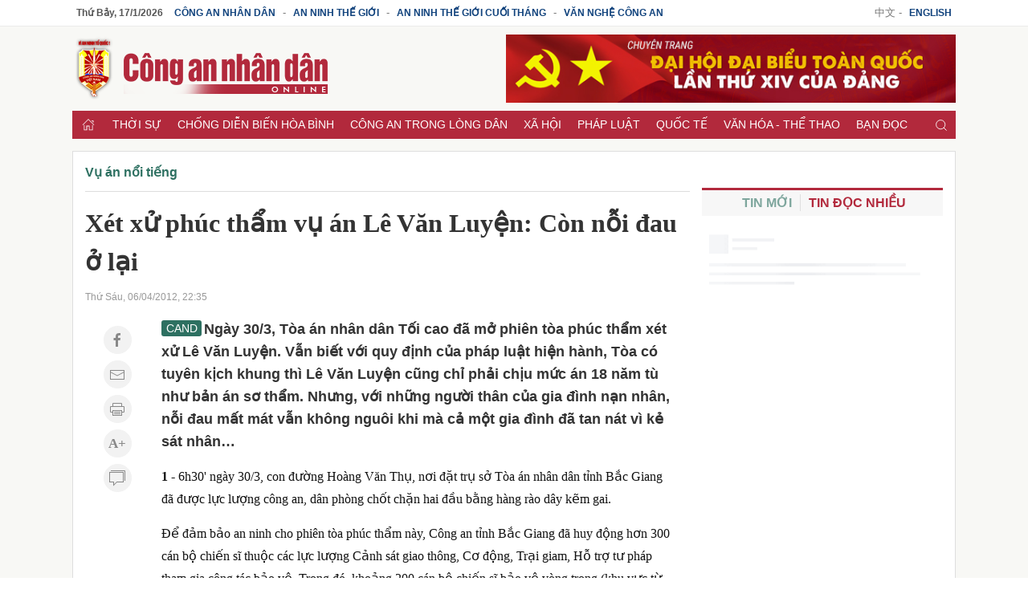

--- FILE ---
content_type: text/html; charset=utf-8
request_url: https://cand.com.vn/Vu-an-noi-tieng/Xet-xu-phuc-tham-vu-an-Le-Van-Luyen-Con-noi-dau-o-lai-i303807/
body_size: 19484
content:
<!DOCTYPE html>
<html lang="vi">
<head>
<meta charset="utf-8">
<meta name="viewport" content="width=device-width, initial-scale=1.0, maximum-scale=1.0, user-scalable=0">
<meta http-equiv="x-dns-prefetch-control" content="on">
<meta http-equiv="content-language" content="vi" />
<meta http-equiv="refresh" content="1800">
<meta name='theme-color' content='#b2293c'/>
<meta name="apple-mobile-web-app-capable" content="yes" />
<meta name="apple-mobile-web-app-title" content="cand.com.vn" />
<meta name="copyright" content="cand.com.vn" />
<meta name="author" content="cand.com.vn" />
<title>Xét xử phúc thẩm vụ án Lê Văn Luyện: Còn nỗi đau ở lại - Báo Công an Nhân dân điện tử</title>
<meta http-equiv="Content-Type" content="text/html; charset=UTF-8">
<meta http-equiv="audience" content="General">
<link rel="dns-prefetch" href="//img.cand.com.vn" />
<link rel="dns-prefetch" href="//static.cand.com.vn" />
<link rel="dns-prefetch" href="//clip.cand.com.vn" />
<link rel="dns-prefetch" href="//www.google-analytics.com" />
<link rel="dns-prefetch" href="//www.googletagmanager.com" />
<meta name="robots" content="index,follow" />
<meta property="og:type" content="article" />
<meta property='og:site_name' content='Báo Công an Nhân dân điện tử' />
<meta property="og:locale" content="vi_VN" />
<meta content='Xét xử phúc thẩm vụ án Lê Văn Luyện: Còn nỗi đau ở lại' property='og:title' />
<meta content='https://static.cand.com.vn/Uploaded_ANTG/nguyenbinh/2_ong1149.jpg' property='og:image' />
<meta content='https://cand.com.vn/Vu-an-noi-tieng/Xet-xu-phuc-tham-vu-an-Le-Van-Luyen-Con-noi-dau-o-lai-i303807/' property='og:url' />
<meta content='Xét xử phúc thẩm vụ án Lê Văn Luyện: Còn nỗi đau ở lại' property='og:description' />
<meta content='Xét xử phúc thẩm vụ án Lê Văn Luyện: Còn nỗi đau ở lại' name='description' />
<link rel="alternate" type="application/rss+xml" href="https://cand.com.vn/rssfeed/" title="Báo Công an Nhân dân điện tử"/>
<link rel="canonical" href="https://cand.com.vn/Vu-an-noi-tieng/Xet-xu-phuc-tham-vu-an-Le-Van-Luyen-Con-noi-dau-o-lai-i303807/" />
<link rel='shortcut icon' href='https://img.cand.com.vn/Content/images/favicon.ico' type='image/x-icon'/>
<link rel="preload" href="https://img.cand.com.vn/Content/fonts/Roboto-Regular.ttf" as="font" type="font/ttf" crossorigin>
<link rel="preload" href="https://img.cand.com.vn/Content/fonts/Roboto-Bold.ttf" as="font" type="font/ttf" crossorigin>
<link rel="stylesheet" href="https://img.cand.com.vn/Content/css/uikit.min.css" type="text/css" media="all">
<link rel="stylesheet" href="https://img.cand.com.vn/Content/css/template.css?v=1.54" type="text/css" media="all">
<script src="https://img.cand.com.vn/Content/js/jquery.js" defer></script>
<script src="https://img.cand.com.vn/Content/js/uikit.min.js" defer></script>
<script src="https://img.cand.com.vn/Content/js/uikit-icons.min.js" defer></script>
<script src="https://img.cand.com.vn/Content/js/chart.min.js?v=1.54" defer></script>
<script src="https://img.cand.com.vn/Content/js/custom.js?v=1.54" defer></script>
<meta name="google-site-verification" content="3agpXj6Vj_AKsXNj9SlalzFV2G2kte9cYn8q3HRW0G0" /><!-- Google tag (gtag.js) 20 Feb 2023 for GA 4--><script async src="https://www.googletagmanager.com/gtag/js?id=G-SBB6DJ5ZLT"></script><script>
  window.dataLayer = window.dataLayer || [];
  function gtag(){dataLayer.push(arguments);}
  gtag('js', new Date());

  gtag('config', 'G-SBB6DJ5ZLT');
</script><script async="" src="https://pagead2.googlesyndication.com/pagead/js/adsbygoogle.js"></script><script async custom-element="amp-auto-ads"
        src="https://cdn.ampproject.org/v0/amp-auto-ads-0.1.js">
</script>
<!-- admicro --><script>
  var arfAsync = arfAsync || [];
</script><script id="arf-core-js" onerror="window.arferrorload=true;" src="//media1.admicro.vn/cms/Arf.min.js" async></script>

<script type="application/ld+json">
{"@context":"http://schema.org",
"@type":"Organization",
"name":"Báo Công an Nhân dân","url":"https://cand.com.vn",
"slogan":"Tin cậy, nhân văn, kịp thời","logo":"https://img.cand.com.vn/Content/images/logo.png",
"email":"candonline@gmail.com",
"additionalType":"https://vi.wikipedia.org/wiki/C%C3%B4ng_an_nh%C3%A2n_d%C3%A2n_(b%C3%A1o)",
"sameAs":["https://www.facebook.com/tintuccand/","https://vi.wikipedia.org/wiki/C%C3%B4ng_an_nh%C3%A2n_d%C3%A2n_(b%C3%A1o)"]}
</script>
<link rel="amphtml" href="https://amp.cand.com.vn/Vu-an-noi-tieng/Xet-xu-phuc-tham-vu-an-Le-Van-Luyen-Con-noi-dau-o-lai-i303807/" /><script type="application/ld+json">
{"@context":"http://schema.org",
"@type":"NewsArticle",
"mainEntityOfPage":{
"@type":"WebPage",
"@id":"https://cand.com.vn/Vu-an-noi-tieng/Xet-xu-phuc-tham-vu-an-Le-Van-Luyen-Con-noi-dau-o-lai-i303807/" },
"headline":"X&#233;t xử ph&#250;c thẩm vụ &#225;n L&#234; Văn Luyện: C&#242;n nỗi đau ở lại - B&#225;o C&#244;ng an Nh&#226;n d&#226;n điện tử",
"description":"X&#233;t xử ph&#250;c thẩm vụ &#225;n L&#234; Văn Luyện: C&#242;n nỗi đau ở lại",
"image":{
"@type":"ImageObject",
"url":"https://static.cand.com.vn/Uploaded_ANTG/nguyenbinh/2_ong1149.jpg",
"width":600,
"height":338 },
"datePublished":"4/6/2012 10:35:00 PM",
"dateModified":"4/6/2012 10:04:44 PM",
"author":{ "@type":"Person", "name":"Nguyễn Thiêm" },
"publisher":{ "@type": "Organization", "name":"Báo Công an Nhân dân điện tử",
"logo":{ "@type":"ImageObject", "url": "https://img.cand.com.vn/Content/images/logo.png"}
}}
</script>
<!--[if lt IE 9]>
<script src="http://html5shim.googlecode.com/svn/trunk/html5.js"></script>
<![endif]-->
<script>
    let oDataLayer = { "page_type": "detail", "item_id": "303807", "theme": "0", "cat": "", "version": "1.54", "ct_type": "0", "imgUrl": "https://img.cand.com.vn", "ct_url": "https://cand.com.vn/Vu-an-noi-tieng/Xet-xu-phuc-tham-vu-an-Le-Van-Luyen-Con-noi-dau-o-lai-i303807/" };
</script>
<!-- Global site tag (gtag.js) - Google Analytics -->
<script async src="https://www.googletagmanager.com/gtag/js?id=UA-57147285-1"></script>
<script>
    window.dataLayer = window.dataLayer || [];
    function gtag() { dataLayer.push(arguments); }
    gtag('js', new Date());
    gtag('config', 'UA-57147285-1');
    gtag('config', 'G-V8L63HDERP');
    gtag('config', 'UA-4763663-9');
</script>
</head>
<body>
    <div class="uk-offcanvas-content main-site prf- detail cat-" data-theme="0" data-type="0">
        <div class="uk-hidden@m nav-mobile">
            <nav class="uk-navbar uk-navbar-container">
                <div class="uk-navbar-left">
                    <a class="uk-navbar-toggle" href="#offcanvas-overlay-push" uk-toggle><span uk-icon="menu"></span></a>
                </div>
                <div class="header-logo">
                    <a href="/" title="Báo Công an Nhân dân"><img src="https://img.cand.com.vn/Content/images/logom.png" width="180" height="45" alt="Báo CAND"/></a>
                </div>
                <div class="uk-navbar-right">
                    <a href="javascript:;" onclick="contentShareAPI(this)" class="uk-margin-right btn-shareapi" uk-icon="icon:social;ratio:.8"></a>
                    <a href="#modal-search" uk-toggle uk-search-icon></a>
                </div>
            </nav>
        </div>
        
<section class="headersite uk-visible@m">
    <div class="top-bar">
        <div class="swrapper" >
<div class="uk-grid-collapse" uk-grid="">
<div class="box-link uk-width-3-4 uk-text-left"><a class="current-date" href="/">.</a> <a href="https://cand.com.vn">Công an Nhân dân</a> - <a href="https://antg.cand.com.vn">An ninh thế giới</a> - <a href="https://antgct.cand.com.vn">An ninh thế giới cuối tháng</a> - <a href="https://vnca.cand.com.vn">Văn nghệ công an</a></div>

<div class="box-link uk-width-1-4 uk-text-right">中文 - <a href="https://en.cand.com.vn">English</a></div>
</div>
 

        </div>
    </div>
    <div class="swrapper">
        <div uk-grid class="uk-grid-site mid-bar">
            <div class="logo uk-width-1-3" ><p><a href="/" title="Trang chủ"><img alt="Báo Công an nhân dân điện tử" height="85" src="https://img.cand.com.vn/Content/images/logo.png" width="340" /><!--- <img alt="Báo Công an nhân dân điện tử" height="85" src="https://img.cand.com.vn/resize/600x600/NewFiles/Images/2024/01/24/logo_cand_TET-1706081293889.png" width="340" />---></a></p>
 
</div>
            <div class="header-banner uk-text-right uk-width-expand" >    <div class="simple-html-block uk-visible@m" data-id="2" data-holder="" data-order="-1"></div>
 
</div>
        </div>
    </div>
    <div class="swrapper">
        <div class="nav" uk-sticky>
            <div class="swrapper">
                <ul class="uk-clearfix" >
<li class="home"><a href="//cand.com.vn"><span uk-icon="icon:home;ratio:.8"></span></a></li>
    <li class="parent-menu">
        <a href="/thoi-su/">Thời sự</a>
        <ul class="uk-clearfix sub-navbar">
                    <li><a href="/su-kien-binh-luan-thoi-su/">Tin tức - Sự kiện </a></li>
                    <li><a href="/van-de-hom-nay-thoi-su/">Vấn đề h&#244;m nay</a></li>

        </ul>
    </li>
    <li class="parent-menu">
        <a href="/chong-dien-bien-hoa-binh/">Chống diễn biến h&#242;a b&#236;nh</a>
        <ul class="uk-clearfix sub-navbar">
                    <li><a href="/nhan-quyen/">Nh&#226;n quyền</a></li>

        </ul>
    </li>
    <li class="parent-menu">
        <a href="/cong-an/">C&#244;ng an trong l&#242;ng d&#226;n</a>
        <ul class="uk-clearfix sub-navbar">
                    <li><a href="/lanh-dao-bo-cong-an/">L&#227;nh đạo Bộ C&#244;ng an</a></li>
                    <li><a href="/gin-giu-hoa-binh-lhq/">Tham gia g&#236;n giữ h&#242;a b&#236;nh LHQ</a></li>
                    <li><a href="/hoat-dong-ll-cand/">Hoạt động lực lượng C&#244;ng an</a></li>
                    <li><a href="/guong-sang/">Gương s&#225;ng</a></li>

        </ul>
    </li>
    <li class="parent-menu">
        <a href="/xa-hoi/">X&#227; hội</a>
        <ul class="uk-clearfix sub-navbar">
                    <li><a href="/giao-duc/">Gi&#225;o dục</a></li>
                    <li><a href="/giao-thong/">Giao th&#244;ng</a></li>
                    <li><a href="/y-te/">Y tế</a></li>
                    <li><a href="/doi-song/">Đời sống</a></li>
                    <li><a href="/phong-su-tu-lieu/">Ph&#243;ng sự</a></li>
                    <li><a href="/nong-san/">N&#244;ng sản an to&#224;n, n&#226;ng cao sức khỏe</a></li>

        </ul>
    </li>
    <li class="parent-menu">
        <a href="/phap-luat/">Ph&#225;p luật</a>
        <ul class="uk-clearfix sub-navbar">
                    <li><a href="/ban-tin-113/">Bản tin 113</a></li>
                    <li><a href="/lan-theo-dau-vet-toi-pham/">Lần theo dấu vết tội phạm</a></li>
                    <li><a href="/thong-tin-phap-luat/">Th&#244;ng tin ph&#225;p luật</a></li>

        </ul>
    </li>
    <li class="parent-menu">
        <a href="/quoc-te/">Quốc tế</a>
        <ul class="uk-clearfix sub-navbar">
                    <li><a href="/the-gioi-24h/">Thế giới 24h</a></li>
                    <li><a href="/binh-luan-quoc-te/">B&#236;nh luận quốc tế</a></li>
                    <li><a href="/tu-lieu-quoc-te/">Hồ sơ mật</a></li>
                    <li><a href="/vu-khi-chien-tranh/">Qu&#226;n sự</a></li>

        </ul>
    </li>
    <li class="parent-menu">
        <a href="/van-hoa/">Văn h&#243;a - Thể thao</a>
        <ul class="uk-clearfix sub-navbar">
                    <li><a href="/Chuyen-dong-van-hoa/">Chuyển động văn h&#243;a</a></li>
                    <li><a href="/the-thao/">Thể thao 24h</a></li>
                    <li><a href="/Tieu-diem-van-hoa/">Ti&#234;u điểm</a></li>
                    <li><a href="/giai-tri-van-hoa/">Giải tr&#237;</a></li>

        </ul>
    </li>
    <li class="parent-menu">
        <a href="/ban-doc-cand/">Bạn đọc</a>
        <ul class="uk-clearfix sub-navbar">
                    <li><a href="/dieu-tra-theo-don-ban-doc/">Điều tra theo đơn bạn đọc</a></li>
                    <li><a href="/hop-thu/">Hộp thư</a></li>
                    <li><a href="/giai-dap-phap-luat/">Giải đ&#225;p ph&#225;p luật</a></li>

        </ul>
    </li>
    <li class="parent-menu">
        <a href="/tai-chinh-40/">T&#224;i ch&#237;nh 4.0</a>
        <ul class="uk-clearfix sub-navbar">

        </ul>
    </li>
    <li class="parent-menu">
        <a href="/Kinh-te/">Kinh tế</a>
        <ul class="uk-clearfix sub-navbar">
                    <li><a href="/dia-oc/">Địa ốc</a></li>
                    <li><a href="/Thi-truong/">Thị trường</a></li>
                    <li><a href="/doanh-nghiep/">Doanh nghiệp</a></li>

        </ul>
    </li>
    <li class="parent-menu">
        <a href="/cuoc-song-muon-mau/">Cuộc sống mu&#244;n m&#224;u</a>
        <ul class="uk-clearfix sub-navbar">
                    <li><a href="/hon-nhan-gia-dinh/">H&#244;n nh&#226;n gia đ&#236;nh</a></li>
                    <li><a href="/Chuyen-kho-tin-nhung-co-that-goc/">Chuyện kh&#243; tin c&#243; thật</a></li>

        </ul>
    </li>
    <li class="parent-menu">
        <a href="/Khoa-hoc-Quan-su/">C&#244;ng nghệ</a>
        <ul class="uk-clearfix sub-navbar">
                    <li><a href="/the-gioi-phuong-tien/">Thế giới phương tiện</a></li>
                    <li><a href="/Van-hoa-PT/">Văn h&#243;a xe</a></li>
                    <li><a href="/Cong-nghe/">An ninh mạng</a></li>

        </ul>
    </li>
    <li class="parent-menu">
        <a href="/eMagazine/">eMagazine</a>
        <ul class="uk-clearfix sub-navbar">

        </ul>
    </li>
    <li class="parent-menu">
        <a href="/Xa-hoi-tu-thien/">X&#227; hội từ thiện</a>
        <ul class="uk-clearfix sub-navbar">
                    <li><a href="/nhip-cau-nhan-ai/">Nhịp cầu nh&#226;n &#225;i</a></li>
                    <li><a href="/Vuot-len-so-phan/">Vượt l&#234;n số phận</a></li>

        </ul>
    </li>
<li class="search uk-float-right"><a href="#modal-search" uk-toggle><i uk-icon="icon:search;ratio:.8"></i></a></li>
<li class="navmobile uk-float-right"><a href="" uk-toggle="target: #offcanvas-reveal"><i uk-icon="menu"></i></a></li>
 

                </ul>
            </div>
        </div>
        <div class="clear"></div>
    </div>
    <div class="clear"></div>
</section>
<section class="detail-page">
    <div class="swrapper top-body" >
    <div class="simple-html-block box-ads uk-visible@m" data-id="36" data-holder="" data-order="-1"></div>
 

    </div>
    <div class="swrapper sitecover uk-clearfix">
        <div class="sticky sticky-ads-outside uk-visible@m"></div>
        <div class="page-grid uk-grid-site">
            <div class="uk-width-1-1 uk-width-2-3@m uk-width-expand col-main" >
    <div class="simple-html-block box-ads full-width nomargin uk-hidden@m" data-id="39" data-holder="" data-order="-1"></div>
 
    <section class="breabrumb">
        <ul class="uk-breadcrumb">
                <li class="bc-item" data-level="3" data-id="1384"><a href="https://antg.cand.com.vn/Vu-an-noi-tieng/">Vụ &#225;n nổi tiếng</a></li>
            
        </ul>

    </section>
    <script type="application/ld+json">
        {"@context":"http://schema.org",
        "@type":"BreadcrumbList",
        "itemListElement":[[{
        "@type":"ListItem",
        "position":1,
        "name": "Vụ án nổi tiếng",
        "item": {
        "@id":" https://antg.cand.com.vn/Vu-an-noi-tieng/",
        "name":"Vụ án nổi tiếng"}}]
]}
    </script>
 

    <div class="entry-content  " data-theme="0">
        <div class="top-entry-content">
            <h1 class="box-title-detail entry-title">X&#233;t xử ph&#250;c thẩm vụ &#225;n L&#234; Văn Luyện: C&#242;n nỗi đau ở lại</h1>
            <div class="box-sep-detail"></div>
            <div class="box-date">Thứ Sáu, 06/04/2012, 22:35</div>
        </div>
        <div class="uk-clearfix box-content-bounder uk-grid-site" uk-height-match="row:false">
            <div class="box-left-detail uk-visible@m">
                <div class="social-icons uk-text-center">
                    <a href="http://www.facebook.com/sharer.php?u=https://antg.cand.com.vn/Vu-an-noi-tieng/Xet-xu-phuc-tham-vu-an-Le-Van-Luyen-Con-noi-dau-o-lai-i303807/" target="_blank" rel="noopener" class="uk-icon-button" uk-icon="facebook" title="Chia sẻ Facebook"></a>
                    <a href="mailto:?Subject=Báo Công an Nhân dân điện tử: https://antg.cand.com.vn/Vu-an-noi-tieng/Xet-xu-phuc-tham-vu-an-Le-Van-Luyen-Con-noi-dau-o-lai-i303807/" class="uk-icon-button" uk-icon="mail" title="Chia sẻ email"></a>
                    <a href="javascript:;" onclick="printThis()" class="uk-icon-button" uk-icon="print" title="In nội dung"></a>
                    <a href="javascript:;" onclick="increaseFont(this)" class="uk-icon-button uk-icon uk-font-icr"><span></span></a>
                    <a href="javascript:;" onclick="scrollToDiv('.box-comment')" class="uk-icon-button" uk-icon="comments" title="Bình luận">
                    </a>
                </div>
            </div>
            <div class="box-content-detail uk-width-expand@m">
                <div class="box-des-detail this-one">
                    <span class="logo-sapo"></span>
                    <P>Ngày 30/3, Tòa án nhân dân Tối cao đã mở phiên tòa phúc thẩm xét xử Lê Văn Luyện. Vẫn biết với quy định của pháp luật hiện hành, Tòa có tuyên kịch khung thì Lê Văn Luyện cũng chỉ phải chịu mức án 18 năm tù như bản án sơ thẩm. Nhưng, với những người thân của gia đình nạn nhân, nỗi đau mất mát vẫn không nguôi khi mà cả một gia đình đã tan nát vì kẻ sát nhân… </P>
                </div>
                <div class="box-sep-detail box-ads-detail-top"><article></article></div>
                <div class="detail-content-body" data-theme="0">
                    <P><FONT face="Times New Roman"><FONT size=3><STRONG>1 </STRONG>- 6h30' ngày 30/3, con đường Hoàng Văn Thụ, nơi đặt trụ sở Tòa án nhân dân tỉnh Bắc Giang đã được lực lượng công an, dân phòng chốt chặn hai đầu bằng hàng rào dây kẽm gai. </FONT></FONT></P>
<P><FONT size=3 face="Times New Roman">Để đảm bảo an ninh cho phiên tòa phúc thẩm này, Công an tỉnh Bắc Giang đã huy động hơn 300 cán bộ chiến sĩ thuộc các lực lượng Cảnh sát giao thông, Cơ động, Trại giam, Hỗ trợ tư pháp tham gia công tác bảo vệ. Trong đó, khoảng 200 cán bộ chiến sĩ bảo vệ vòng trong (khu vực từ cổng Tòa án trở vào phòng xét xử) và 100 chiến sĩ bảo vệ ở vòng ngoài, chốt chặn các tuyến đường dẫn đến Tòa án, ngăn ngừa sự phấn khích của người dân, tạo điều kiện cho phiên tòa diễn ra an toàn tuyệt đối.</FONT></P>
<P><FONT size=3 face="Times New Roman">Trước cổng tòa, người nhà nạn nhân anh Trịnh Thành Ngọc - chị Đinh Thị Chín đã có mặt tại tòa với những vành tang trắng chít trên đầu cùng những bức hình về cháu Bích.</FONT></P>
<P><FONT size=3 face="Times New Roman">Trước phiên tòa một ngày, tôi trở lại tiệm vàng Ngọc Bích (số 45 phố Sàn, xã Phương Sơn, huyện Lục Nam, Bắc Giang). Bảy tháng sau vụ thảm sát kinh hoàng, ngôi nhà 3 tầng ngay mặt phố vẫn bỏ không. Lúc tôi đến, ông Trịnh Văn Tín và anh Trịnh Văn Sinh (bố đẻ và anh Trai của anh Trịnh Thành Ngọc) đang ở trong nhà. Thấy khách không mời mà đến, ông Tín bảo rằng bình thường ngôi nhà vẫn đóng cửa bỏ không, vì ông vẫn ở ngôi nhà trong làng,&nbsp; chỉ có vợ chồng anh Sinh ở cùng phố hàng ngày qua lại thắp hương cho đỡ lạnh lẽo. Nhưng hôm nay, "bác Kiên nó" (chị Đinh Thị Kiên, chị gái chị Đinh Thị Chín, hiện đang nuôi cháu Trịnh Ngọc Bích) từ trong miền Nam ra gọi điện nói đến thắp hương nên ông mới tới.</FONT></P>
<P><FONT size=3 face="Times New Roman">Nhìn gương mặt khắc khổ, mái tóc bạc trắng của ông, tôi không khỏi chạnh lòng. Lần nào đến ngôi nhà này, tôi cũng mang cái cảm giác nặng nề như vậy. Người ta vẫn bảo "trẻ cậy cha già cậy con", vậy mà ông lại phải chịu cái cảnh "lá vàng khóc lá xanh rơi".</FONT></P>
<P><FONT size=3 face="Times New Roman">Ngồi nói chuyện với tôi, ông bảo cứ mỗi lần đến ngôi nhà này, tất cả chuyện cũ lại hiện về. Ông kể ngày vợ chồng anh Ngọc thông báo sẽ mở tiệm vàng. Cả hai ông bà đều can ngăn vì thấy cái nghề này nguy hiểm, "tôi bảo với vợ chồng nó là tao thấy buôn bán cái ấy nó bất trắc lắm, không cẩn thận nó ăn trộm, tráo hàng thì mất hết cả vốn, chẳng may bị cướp thì có khi mất mạng, nhưng nó lại bảo con đã mua cả bình xịt hơi cay để bảo vệ rồi". Vậy mà chẳng ngờ cái điều ông bà lo lắng ấy lại trở thành sự thật.</FONT></P>
<P><FONT size=3 face="Times New Roman">Nhắc lại cái buổi sáng khủng khiếp ấy, ông bảo khi biết tin đến nơi, ông không tin vào mắt mình nữa, đi khắp mấy tầng của ngôi nhà, chỗ nào cũng thấy máu. Vừa dẫn tôi đi hết 3 tầng của ngôi nhà, ông Tín vừa chỉ những vị trí mà con trai, con dâu và cháu nội ông đã bị tên sát nhân sát hại, thậm chí ông còn nhớ chi tiết cả những vết máu dính trên tường như thế nào.</FONT></P>
<P><FONT size=3 face="Times New Roman">Theo cáo trạng của Viện Kiểm sát nhân dân tỉnh Bắc Giang, 6 giờ sáng ngày 24/8/2011, anh Trịnh Thành Ngọc ngủ dậy bê chậu quần áo đi lên sân phơi tầng 3. Khi thấy anh Ngọc đi lên tầng 3, Luyện cài dao phớ sau thắt lưng, cầm dao nhọn ở tay phải rồi đi ra nấp ở sau cánh cửa phòng vệ sinh tầng 3. Anh Ngọc quay ra đi về phía phòng ngủ tầng 3 thì Luyện lén đi theo và nấp ở sau cửa. Khi anh Ngọc đi ra, Luyện cầm con dao nhọn đâm một nhát vào ngực trái sau đó đâm liên tiếp vào ngực và tay anh Ngọc.</FONT></P>
<P><FONT size=3 face="Times New Roman">Anh Ngọc hô cướp rồi giằng co với Luyện. Lúc này chị Đinh Thị Chín nghe chồng hô cướp nên chạy từ tầng 2 lên tầng 3 và hô cướp rồi xông vào ôm giữ, vật lộn với Luyện. Trong lúc giằng co thì chị Chín và Luyện đều bị ngã xuống nền nhà làm Luyện rơi dao phớ. Anh Ngọc giằng co con dao nhọn với Luyện làm anh Ngọc và Luyện đều bị thương ở tay. Sau khi giằng được dao, anh Ngọc cầm dao đâm về phía Luyện nhưng do đã bị thương và sức yếu nên đâm không trúng Luyện.</FONT></P>
<P><FONT size=3 face="Times New Roman">Khi anh Ngọc giơ dao định đâm tiếp thì bị Luyện dùng chân đạp làm anh Ngọc ngã ra sàn nhà. Lúc này, chị Chín tiếp tục vật lộn rồi ngồi đè lên Luyện và dùng hai tay bóp cổ. Luyện dùng hai ngón tay cái bấm vào mắt chị Chín và đẩy chị Chín ngã ra nền nhà rồi dùng dao chém chị Chín đến chết.</FONT></P>
<P><FONT size=3 face="Times New Roman">Sau khi giết chị Chín, Luyện cầm dao phớ đi ra cầu thang, thấy anh Ngọc đang ngồi gục đầu ở cầu thang tầng 3, Luyện đã dùng con dao phớ chém mạnh một nhát vào vùng gáy anh Ngọc làm con dao bị rơi xuống bậc cầu thang tầng 2.</FONT></P>
<P><FONT size=3 face="Times New Roman">Luyện nhặt dao xuống phòng ngủ tầng 2 thấy cháu Bích ở trong phòng ngủ đang cầm điện thoại cố định gọi, Luyện chạy vào dùng dao phớ chém một nhát làm đứt bàn tay phải cháu Bích. Khi cháu Bích ngã ngửa xuống sàn nhà thì Luyện cầm dao phớ chém vào mặt cháu Bích. Nghĩ là cháu Bích đã chết, Luyện cầm dao đi ra ngoài.</FONT></P>
<P><FONT size=3 face="Times New Roman">Khi ra đến cửa phòng ngủ thì nghe thấy tiếng cháu Thảo nằm trên giường khóc nên Luyện quay lại dỗ rồi quay ra. Luyện đi ra nhưng đến cửa phòng thì lại nghe cháu Thảo khóc. Luyện quay vào thấy cháu Thảo ngồi dậy khóc to, nên ra tay sát hại luôn.</FONT></P>
<P>
<TABLE style="WIDTH: 20px; HEIGHT: 20px" border=0 rules=none cellSpacing=2 cellPadding=0 frame=void align=center>
<TBODY>
<TR>
<TD><FONT size=2><IMG border=0 src="http://antg.cand.com.vn/Uploaded_ANTG/nguyenbinh/2_nguoi1149-450.jpg"> </FONT></TD></TR>
<TR>
<TD><FONT color=#808080><FONT size=2>Người nhà nạn nhân đòi đánh Lê Văn Luyện.</FONT> </FONT></TD></TR></TBODY></TABLE></P>
<P><FONT size=3 face="Times New Roman">Sau khi giết người, Luyện còn bình tĩnh rửa chân tay, tự băng vết thương, lấy điện thoại, lấy vàng rồi mới bỏ đi…</FONT></P>
<P><FONT size=3 face="Times New Roman">Câu chuyện đang dở thì chị Đinh Thị Kiên cùng với hai người nữa mang hương hoa đến. Mới bước qua cửa, người phụ nữ đi cùng đã khóc. Sau ngày cháu Bích ra viện, để thay đổi môi trường sống cho con bé, chị Kiên đã đưa cháu Bích vào miền Nam chăm sóc. Theo lời chị Kiên thì sức khỏe cháu Bích hiện không được tốt bởi cánh tay phải vẫn rất yếu, may mà con bé tập viết và đã viết được bằng tay trái nên đã đi học trở lại được.&nbsp; </FONT></P>
<P><FONT size=3 face="Times New Roman">Giờ đây, cả hai bên gia đình đều lo lắng khi nhắc tới tương lai của con bé. Cho tới bây giờ, bé Bích vẫn bị ám ảnh bởi những gì nó chứng kiến trong cái buổi sáng khủng khiếp ấy, vì thế hôm trước tết, khi được đưa về, lúc đi xe chạy qua nhà, con bé vẫn còn lấy tay che mặt. Ngoài vết thương làm mất tới 74% sức khỏe thì vết thương tâm lý của con bé có lẽ sẽ còn rất lâu mới có thể lành. Vì vậy gia đình quyết định không cho cháu có mặt tại phiên tòa.</FONT></P>
<P><FONT size=3 face="Times New Roman">Theo lời anh Sinh, từ ngày ra viện, cứ 3 tháng một lần, cháu Bích phải ra Hà Nội để các bác sĩ Bệnh viện Việt- Đức kiểm tra để có hướng điều trị cho cánh tay phải. Cánh tay phải của Bích vẫn đang trong quá trình phục hồi, chưa thể cầm nắm được như bình thường "nhiều lúc cầm vào tay con bé phải một lúc mới ấm và thấy được mạch đập; các bác sĩ cũng nói với chúng tôi rằng họ chỉ có thể nối được những dây thần kinh mà họ nhìn thấy mà thôi. Nhưng dù sao thế cũng tốt rồi". Vì thế, hàng ngày chị Kiên vẫn phải tự tay chăm sóc, làm cho mọi việc, kể cả vệ sinh cá nhân, mặc quần áo cho Bích. Ngay cả lúc ở trường, con bé cũng có một cô phục vụ riêng. Hàng ngày, Bích vẫn phải uống thuốc và có một bác sĩ vật lý trị liệu chữa trị 4 tiếng một ngày…</FONT></P>
<P><FONT size=3 face="Times New Roman">Tôi đi một vòng khắp lượt mấy tầng nhà, sau mấy tháng không có người ở nên vào phòng nào cũng thấy lạnh và mùi ẩm mốc. Chỉ có bàn thờ đặt trên tầng 3 vẫn được vợ chồng anh Sinh hàng ngày qua lại hương khói. Nhìn cảnh ông Tín với mái đầu bạc trắng cứ đứng tần ngần trước bức ảnh cháu Thảo trên bàn thờ, bên cạnh, 3 người phụ nữ khóc sụt sùi mà không thể cầm lòng và mới hiểu tâm trạng bức xúc của đại gia đình này với bản án đã dành cho Lê Văn Luyện (dù theo quy định của pháp luật thì đã là kịch khung hình phạt). Vì thế, khi Luyện và các bị cáo bước vào phòng xử án. Người thân trong gia đình bị hại lập tức đổ xô vào liên tục đòi phải xử tử Luyện cũng là điều dễ hiểu, vì đứa cháu bé bỏng tội nghiệp của họ dù sống sót nhưng giờ đây vẫn đang phải chịu đau đớn cả thể xác và tinh thần trong khi kẻ sát nhân thì vẫn mang vẻ mặt lạnh lùng đứng trước mặt họ. </FONT></P>
<P>
<TABLE style="WIDTH: 20px; HEIGHT: 20px" border=0 rules=none cellSpacing=2 cellPadding=0 frame=void align=center>
<TBODY>
<TR>
<TD><FONT size=2><IMG border=0 src="http://antg.cand.com.vn/Uploaded_ANTG/nguyenbinh/3_gia1149-450.jpg"> </FONT></TD></TR>
<TR>
<TD><FONT color=#808080><FONT size=2>Gia đình bị hại mang theo di ảnh nạn nhân tới tòa.</FONT> </FONT></TD></TR></TBODY></TABLE></P>
<P><FONT face="Times New Roman"><FONT size=3><STRONG>2 </STRONG>- Cách tiệm vàng Ngọc Bích khoảng hơn 2km, ngôi nhà của gia đình Lê Văn Luyện nằm đối diện UBND xã Thanh Lâm (huyện Lục Nam) vẫn cửa đóng then cài. Những người hàng xóm gần nhà Luyện cho biết, từ nhiều tháng nay không nhìn thấy mẹ và 2 đứa em của Luyện. </FONT></FONT></P>
<P><FONT size=3 face="Times New Roman">Cách đó không xa, ngôi nhà ông bà nội của Lê Văn Luyện là Lê Văn Ngà và Trương Thị Nhủng nằm khép mình gần cuối thôn Sơn Đình. Ba gian nhà cấp 4 cũ kỹ, lụp xụp tối tăm. Lúc tôi đến chỉ có bà Trương Thị Nhủng ở nhà đang còng lưng nặng nhọc kéo lê thùng nước vào gần cửa bếp để nấu cơm vì ông Ngà đang phải đi bệnh viện điều trị. </FONT></P>
<P><FONT size=3 face="Times New Roman">Nghe hỏi chuyện thằng Luyện, bà bảo từ ngày thằng Luyện gây nên tội ác tày trời, cả hai ông bà chưa một lần lên gặp mấy bố con, anh em nó trên trại tạm giam, cũng chẳng biết chúng nó thế nào. Ông bà cũng thấy tủi nhục với hàng xóm láng giềng, chẳng dám thò mặt ra khỏi cổng. Ông bà cũng không dám tới nhà các nạn nhân để nói xin tha tội, một phần vì sợ và phần nhiều là cả hai ông bà đều biết rằng, tội ác mà đứa cháu bất hiếu đã gây nên cho gia đình họ quá lớn, không thể chuộc hết được.</FONT></P>
<P><FONT size=3 face="Times New Roman">Hỏi mẹ và hai đứa em Luyện đang ở đâu, bà Nhủng bảo mấy tháng rồi không gặp, chẳng biết mẹ con nó dắt nhau đi đâu. "Từ khi công an phát hiện vàng của thằng Luyện giấu ở nhà, nó ôm đứa con út biến đi mất tăm, chẳng gọi điện thoại về nhà cho tôi biết lấy một câu. Nhà tôi bây giờ tan nát hết rồi". </FONT></P>
<P>
<TABLE style="WIDTH: 20px; HEIGHT: 20px" border=0 rules=none cellSpacing=2 cellPadding=0 frame=void align=center>
<TBODY>
<TR>
<TD><FONT size=2><IMG border=0 src="http://antg.cand.com.vn/Uploaded_ANTG/nguyenbinh/3_bo1149-450.jpg"> </FONT></TD></TR>
<TR>
<TD><FONT color=#808080 size=2>Bố con Lê Văn Luyện trước vành móng ngựa.</FONT> </TD></TR></TBODY></TABLE></P>
<P><FONT size=3 face="Times New Roman">Tôi nhìn quanh căn nhà lụp xụp, ngoài cái tivi màu và mấy bao thóc là giá trị, còn cái gì cũng cũ kỹ, nhem nhuốc. Ông bà có 6 người con thì chỉ có Lê Văn Miên (bố Luyện) là con trai, mấy người con gái cũng đều nghèo túng cả... </FONT></P>
<P><FONT size=3 face="Times New Roman">Vụ án rồi sẽ phải kết thúc bằng một bản án, nhưng gia đình anh Ngọc, chị Chín và nhất là cháu Bích sẽ chẳng bao giờ nguôi được nỗi đau mất mát. Những ám ảnh khủng khiếp sẽ còn theo cháu Bích suốt cuộc đời.</FONT></P>
<P><FONT size=3 face="Times New Roman">Lê Văn Luyện sẽ phải đền tội (dù rằng bản án không làm thỏa mãn gia đình nạn nhân), nhưng còn những người không phải đứng trước vành móng ngựa như ông bà, như mẹ và em Luyện giờ đây cũng đang phải chịu cái án ghẻ lạnh của người đời. </FONT></P>
<P><FONT size=3 face="Times New Roman">Sau vụ án này, vẫn còn quá nhiều người đã và sẽ còn phải chịu những nỗi đau</FONT></P>
                </div>
                <div class="uk-clearfix line-end-of-content"></div>
                <div class="box-author uk-text-right uk-clearfix">
                    <strong>Nguyễn Thi&#234;m</strong>
                </div>
                <div class="box-ads-detail-bottom"><article></article></div>
                <div class="box-widget box-tags">
                </div>
                <div class="box-widget box-likepage uk-clearfix">
                    <a href="http://www.facebook.com/sharer.php?u=https://antg.cand.com.vn/Vu-an-noi-tieng/Xet-xu-phuc-tham-vu-an-Le-Van-Luyen-Con-noi-dau-o-lai-i303807/" target="_blank" rel="noopener" class="btn-square btn-share-facebook" uk-icon="facebook" title="Chia sẻ Facebook"><span class="uk-visible@m">Facebook</span> </a>
                    <a href="https://twitter.com/share?url=https://antg.cand.com.vn/Vu-an-noi-tieng/Xet-xu-phuc-tham-vu-an-Le-Van-Luyen-Con-noi-dau-o-lai-i303807/&text=Báo Công an Nhân dân điện tử" target="_blank" rel="noopener" class="btn-square btn-share-twitter" uk-icon="twitter" title="Chia sẻ Twitter"><span class="uk-visible@m">Twitter</span> </a>
                    
                    <a href="javascript:;" onclick="printThis(this)" class="btn-square btn-share-link" uk-icon="print" title="Bản in"><span class="uk-visible@m">Bản in</span> </a>
                    <a href="mailto:?Subject=Báo Công an Nhân dân điện tử: https://antg.cand.com.vn/Vu-an-noi-tieng/Xet-xu-phuc-tham-vu-an-Le-Van-Luyen-Con-noi-dau-o-lai-i303807/" class="btn-square btn-share-mail" uk-icon="mail" title="Chia sẻ email"><span class="uk-visible@m">Email</span> </a>
                    <a href="https://news.google.com/publications/CAAqBwgKMNP5qAswxYTBAw" class="btn-google-follow" target="_blank" title="Google News"><i class="uk-visible@m">Theo dõi trên </i><i class="uk-icon uk-icon-image"></i><span>News</span></a>
                    <a href="javascript:history.back()" class="btn-square pull-right" uk-icon="chevron-left" title="Trở lại" rel="prev"><span class="uk-visible@m">Quay lại</span> </a>
                </div>
            </div>
        </div>
    </div>
    <div class="box-ads-detail-footer"><article></article></div>
    <div class="box-widget box-related">
        <div class="box-header">
            <a href="javascript:;">Các tin khác</a>
        </div>
        <div class="box-content boxlist-other bounder-content-data" data-id="relatedpost" data-url="/Article/PagingRelated?articleId=303807&amp;categoryId=1384&amp;pageSize=10&amp;pageIndex=0">
            <div class="uk-text-center"><i class="preload pl-content"></i></div>
        </div>
        <div class="uk-clearfix"></div>
    </div>
        <div class="box-widget box-comment">
<div class="box-widget box-cmt">
    <div class="box-header">
        <a href="javascript:;">Ý kiến bạn đọc <span class="count"></span></a>
    </div>
    <div class="box-content box-comment-list bounder-content-data" data-id="comments" data-url="/Comment/CommentPaging?pageSize=10&amp;pageIndex=0&amp;objectId=303807">
        <div class="uk-text-center"><i class="preload pl-content"></i></div>
    </div>
</div>

<div class="notification"></div>
<div class="clear"></div>
<div class="box-widget box-post box-post-form">
    <div class="box-content">
        <form class="uk-grid-site" uk-grid>
            <div class="uk-width-1-1">
                <textarea class="uk-textarea textin input-txt" rows="3" id="comment_content_temp" name="comment_content_temp" placeholder="Ý kiến của bạn"></textarea>
            </div>
            <div class="uk-width-1-1 btn-send-temp" style="display:none">
                <button type="button" class="uk-button uk-button-primary sub" onclick="preComment(this)">Gửi ý kiến</button>
            </div>
        </form>
        <div id="modal-comment" class="uk-modal" uk-modal>
            <div class="uk-modal-dialog uk-flex uk-flex-center uk-flex-middle" uk-height-viewport>
                <button class="uk-modal-close-default" type="button" uk-close></button>
                <div class="uk-modal-body">
                    <div class="uk-modal-title">Gửi ý kiến</div>
                    <form class="uk-comment-body">
                        <input type="hidden" id="object_id" name="object_id" value="303807" />
                        <input type="hidden" id="parent_id" name="parent_id" value="0" />
                        <div class="uk-grid-small" uk-grid>
                            <div class="uk-width-1-2">
                                <input class="uk-input textin name" type="text" placeholder="Tên bạn" id="comment_author" name="comment_author">
                            </div>
                            <div class="uk-width-1-2">
                                <input class="uk-input textin email" type="text" placeholder="Địa chỉ Email" id="comment_author_contact" name="comment_author_contact">
                            </div>
                            <div class="uk-width-1-1 uk-remove-margin-top">
                                <textarea class="uk-textarea textin input-txt" rows="5" id="comment_content" name="comment_content" placeholder="Ý kiến của bạn"></textarea>
                            </div>
                        </div>
                        <div class="recaptcha-bounder">
                        </div>
                    </form>
                </div>
            </div>
        </div>
    </div>
</div>

<script type="text/javascript">
    var pageIndex = 1;
    function loadNextComment(el){
        var url = '/Comment/CommentPaging?pageSize=10&pageIndex=' + pageIndex + '&objectId=303807';
        $.get(url, function (data) {
            var lst = $(data).html();
            $('.uk-comment-list-bounder').append(lst);
            $(el).hide();
            pageIndex++;
            if (data.length == 0) $('.btn-next').hide();
        }).done(function () {
            initCommentLike();
        });
    };
</script>
        </div>
 
    <div class="simple-html-block uk-hidden@m" data-id="47" data-holder="" data-order="-1"></div>
 
    <div class="simple-html-block box-ads capture-block uk-visible@m" data-id="45" data-holder=".box-ads-detail-bottom" data-order="0"></div>
 
    <div class="simple-html-block box-ads capture-block uk-hidden@m" data-id="41" data-holder=".box-ads-detail-bottom" data-order="0"></div>
 

            </div>
            <div class="uk-visible@m uk-width-1-3@m col-sidebar uk-width-auto" >
    <div class="simple-html-block box-ads uk-visible@m" data-id="43" data-holder="" data-order="-1"></div>
 
    <div class="simple-html-block box-ads uk-visible@m" data-id="44" data-holder="" data-order="-1"></div>
 


<div class="box-widget uk-clearfix box-widget-tabs ">
    <div class="box-header">
        <div class="cate-main">
            <ul uk-switcher="connect:.switcher-container; active: 1">
                <li><a href="javascript:;">Tin mới</a></li>
                <li><a href="javascript:;">Tin đọc nhiều</a></li>
            </ul>
        </div>
    </div>
    <div class="box-content uk-clearfix">
        <ul class="uk-switcher switcher-container">
            <li class="bounder-content-data" data-id="tinmoi" data-url="/Article/PagingLatest?sortByField=publish_date&amp;pageSize=10&amp;dayOffset=5&amp;displayView=Paging0">
                <div class="uk-text-center"><i class="preload pl-content"></i></div>
            </li>
            <li class="bounder-content-data" data-id="tindocnhieu" data-url="/Article/PagingLatest?sortByField=view_count&amp;pageSize=10&amp;dayOffset=5&amp;displayView=Paging0">
                <div class="uk-text-center"><i class="preload pl-content"></i></div>
            </li>
        </ul>
    </div>
</div> 
    <div class="simple-html-block box-ads uk-visible@m" data-id="38" data-holder="" data-order="-1"></div>
 
    <div class="simple-html-block box-ads sticky uk-visible@m" data-id="46" data-holder="" data-order="-1"></div>
 

            </div>
        </div>
        <div class="zone-2" >
    <div class="simple-html-block box-ads uk-hidden@m" data-id="42" data-holder="" data-order="-1"></div>
 
<div class="bounder-content-data uk-hidden@m" data-id="articlebottomfeaturedposts" data-url="/Article/ArticleHomeTopic?propertyId=1208&amp;pageSize=4&amp;displayView=ArticleHomeTopic3&amp;displayTitle=Đang được quan tâm">
<div class="uk-text-center"><i class="preload pl-content">.</i></div>
</div>

<div class="bounder-content-data" data-id="articlebottomposts" data-url="/Article/ArticleHomeTopic?propertyId=1209&amp;pageSize=15&amp;displayView=ArticleHomeTopic3&amp;displayTitle=Sự kiện nóng">
<div class="uk-text-center"><i class="preload pl-content">.</i></div>
</div>
 
<div class="bounder-content-data uk-hidden@m" data-id="latestpostdetail" data-url="/Article/PagingLatest?sortByField=publish_date&amp;pageSize=10&amp;displayTitle=Tin mới&amp;cssClass=box-related-topic">
<div class="uk-text-center"><i class="preload pl-content">.</i></div>
</div>
 
    <div class="simple-html-block box-ads full-width uk-visible@m" data-id="37" data-holder="" data-order="-1"></div>
 

        </div>
    </div>
    <div class="uk-clearfix"></div>
</section>
<section class="footersite">
    <div class="footer-top">
        <div class="swrapper">
            <ul class="uk-clearfix footer-nav uk-visible@m" >
<li class="home"><a href="/"><span uk-icon="icon:home;ratio:.8"></span></a></li>
    <li><a href="/thoi-su/"> Thời sự</a></li>
    <li><a href="/chong-dien-bien-hoa-binh/"> Chống diễn biến h&#242;a b&#236;nh</a></li>
    <li><a href="/cong-an/"> C&#244;ng an trong l&#242;ng d&#226;n</a></li>
    <li><a href="/xa-hoi/"> X&#227; hội</a></li>
    <li><a href="/phap-luat/"> Ph&#225;p luật</a></li>
    <li><a href="/quoc-te/"> Quốc tế</a></li>
    <li><a href="/van-hoa/"> Văn h&#243;a - Thể thao</a></li>
    <li><a href="/ban-doc-cand/"> Bạn đọc</a></li>
    <li><a href="/tai-chinh-40/"> T&#224;i ch&#237;nh 4.0</a></li>
    <li><a href="/Kinh-te/"> Kinh tế</a></li>
    <li><a href="/cuoc-song-muon-mau/"> Cuộc sống mu&#244;n m&#224;u</a></li>
    <li><a href="/Khoa-hoc-Quan-su/"> C&#244;ng nghệ</a></li>
    <li><a href="/eMagazine/"> eMagazine</a></li>
    <li><a href="/Xa-hoi-tu-thien/"> X&#227; hội từ thiện</a></li>
 

            </ul>
            <div class="footer-home-info" >
<div class="uk-grid-site uk-child-width-1-1 uk-child-width-1-2@s uk-child-width-1-3@m" uk-grid="">
<div class="uk-width-1-1 uk-width-1-3@m">
<p><b>Giấy phép hoạt động báo chí số 08/GP-BTTTT, cấp ngày: 05/01/2021 của Bộ thông tin & Truyền thông</b></p>

<p><b>Phó Tổng Biên tập: Đại tá Trần Duy Hiển, Đại tá Trần Hồng Thanh, Thượng tá Phan Đăng Trường</b><br />
<br />
<b>Trụ sở Tòa soạn</b>: ​Số 2A Đinh Lễ, phường Hoàn Kiếm, TP Hà Nội<br />
<b>Điện thoại</b>: 0243.8222157 (máy lẻ 701)<br />
<b>Hotline</b>: 0931.296789 - <b>Email</b>: candonline@gmail.com<br />
<b>Phát hành</b>: 0944.634669<br />
<b>Quảng cáo</b>: 0985.696305</p>
</div>

<div class="uk-visible@m">
<p><strong>Cơ quan đại diện tại TP Hồ Chí Minh: </strong><br />
​Số 6 Phạm Ngọc Thạch, phường Xuân Hoà, TP Hồ Chí Minh<br />
0283.8241917</p>

<p><strong>Văn phòng Thường trú tại Đà Nẵng: </strong><br />
​Số 56 Lý Tự Trọng, phường Hải Châu, TP Đà Nẵng<br />
0236.3886594</p>

<p><strong>Văn phòng Thường trú tại ĐBSCL: </strong><br />
​Số 111 Trần Văn Hoài, phường Ninh Kiều, TP Cần Thơ<br />
0292.6250660</p>
</div>

<div class="uk-visible@m">
<p><strong>Văn phòng Thường trú Hải Phòng: </strong><br />
Số 16 Lê Đại Hành, phường Hồng Bàng, TP Hải Phòng<br />
0912.113521</p>

<p><strong>Văn phòng Thường trú tại Tây Nguyên:</strong><br />
​Số 61 Lê Thánh Tông, phường Buôn Ma Thuột, tỉnh Đắk Lắk<br />
0934.738664</p>

<p><strong>Văn phòng đại diện khu vực Bắc Trung bộ:</strong><br />
​Số 89 Trần Quang Diệu, phường Trường Vinh, tỉnh Nghệ An<br />
0238.3551688</p>
</div>
</div>
 

            </div>
        </div>
    </div>
    <div class="footer-bottom">
        <div class="swrapper">
            <div class="footer-logo"></div>
            ©2004-2026. Bản quyền thuộc về Báo Công An Nhân Dân.<br>
            ®Không sao chép dưới mọi hình thức khi chưa có sự đồng ý bằng văn bản của Báo Công An Nhân Dân.
        </div>
    </div>
</section>
<div class="uk-clearfix"></div>
<section class="outsite" >
<div id="offcanvas-overlay-push" uk-offcanvas="overlay:true">
    <div class="uk-offcanvas-bar">
        <button class="uk-offcanvas-close" type="button" uk-close></button>
        <div class="uk-search uk-search-default uk-inline">
            <span uk-search-icon></span>
            <input class="uk-search-input" type="search" placeholder="Tìm kiếm...">
        </div>
        <div class="item-spec-site">
            <a href="https://en.cand.com.vn">English</a> | 
            <a href="/">中文</a>
        </div>
        <ul class="uk-nav uk-nav-default">
            <li class="home"><a href="//cand.com.vn">Trang chủ</a></li>
                <li class="uk-parent">
                    <a class="uk-text-uppercase" href="/thoi-su/">Thời sự </a>
                    <ul class="uk-clearfix uk-nav-sub">
                                    <li><a href="/su-kien-binh-luan-thoi-su/">Tin tức - Sự kiện </a></li>
                                    <li><a href="/van-de-hom-nay-thoi-su/">Vấn đề h&#244;m nay</a></li>

                    </ul>
                </li>              
                <li class="uk-parent">
                    <a class="uk-text-uppercase" href="/chong-dien-bien-hoa-binh/">Chống diễn biến h&#242;a b&#236;nh </a>
                    <ul class="uk-clearfix uk-nav-sub">
                                    <li><a href="/nhan-quyen/">Nh&#226;n quyền</a></li>

                    </ul>
                </li>              
                <li class="uk-parent">
                    <a class="uk-text-uppercase" href="/cong-an/">C&#244;ng an trong l&#242;ng d&#226;n </a>
                    <ul class="uk-clearfix uk-nav-sub">
                                    <li><a href="/lanh-dao-bo-cong-an/">L&#227;nh đạo Bộ C&#244;ng an</a></li>
                                    <li><a href="/gin-giu-hoa-binh-lhq/">Tham gia g&#236;n giữ h&#242;a b&#236;nh LHQ</a></li>
                                    <li><a href="/hoat-dong-ll-cand/">Hoạt động lực lượng C&#244;ng an</a></li>
                                    <li><a href="/guong-sang/">Gương s&#225;ng</a></li>

                    </ul>
                </li>              
                <li class="uk-parent">
                    <a class="uk-text-uppercase" href="/xa-hoi/">X&#227; hội </a>
                    <ul class="uk-clearfix uk-nav-sub">
                                    <li><a href="/giao-duc/">Gi&#225;o dục</a></li>
                                    <li><a href="/giao-thong/">Giao th&#244;ng</a></li>
                                    <li><a href="/y-te/">Y tế</a></li>
                                    <li><a href="/doi-song/">Đời sống</a></li>
                                    <li><a href="/phong-su-tu-lieu/">Ph&#243;ng sự</a></li>
                                    <li><a href="/nong-san/">N&#244;ng sản an to&#224;n, n&#226;ng cao sức khỏe</a></li>

                    </ul>
                </li>              
                <li class="uk-parent">
                    <a class="uk-text-uppercase" href="/phap-luat/">Ph&#225;p luật </a>
                    <ul class="uk-clearfix uk-nav-sub">
                                    <li><a href="/ban-tin-113/">Bản tin 113</a></li>
                                    <li><a href="/lan-theo-dau-vet-toi-pham/">Lần theo dấu vết tội phạm</a></li>
                                    <li><a href="/thong-tin-phap-luat/">Th&#244;ng tin ph&#225;p luật</a></li>

                    </ul>
                </li>              
                <li class="uk-parent">
                    <a class="uk-text-uppercase" href="/quoc-te/">Quốc tế </a>
                    <ul class="uk-clearfix uk-nav-sub">
                                    <li><a href="/the-gioi-24h/">Thế giới 24h</a></li>
                                    <li><a href="/binh-luan-quoc-te/">B&#236;nh luận quốc tế</a></li>
                                    <li><a href="/tu-lieu-quoc-te/">Hồ sơ mật</a></li>
                                    <li><a href="/vu-khi-chien-tranh/">Qu&#226;n sự</a></li>

                    </ul>
                </li>              
                <li class="uk-parent">
                    <a class="uk-text-uppercase" href="/van-hoa/">Văn h&#243;a - Thể thao </a>
                    <ul class="uk-clearfix uk-nav-sub">
                                    <li><a href="/Chuyen-dong-van-hoa/">Chuyển động văn h&#243;a</a></li>
                                    <li><a href="/the-thao/">Thể thao 24h</a></li>
                                    <li><a href="/Tieu-diem-van-hoa/">Ti&#234;u điểm</a></li>
                                    <li><a href="/giai-tri-van-hoa/">Giải tr&#237;</a></li>

                    </ul>
                </li>              
                <li class="uk-parent">
                    <a class="uk-text-uppercase" href="/ban-doc-cand/">Bạn đọc </a>
                    <ul class="uk-clearfix uk-nav-sub">
                                    <li><a href="/dieu-tra-theo-don-ban-doc/">Điều tra theo đơn bạn đọc</a></li>
                                    <li><a href="/hop-thu/">Hộp thư</a></li>
                                    <li><a href="/giai-dap-phap-luat/">Giải đ&#225;p ph&#225;p luật</a></li>

                    </ul>
                </li>              
                <li class="uk-parent">
                    <a class="uk-text-uppercase" href="/tai-chinh-40/">T&#224;i ch&#237;nh 4.0 </a>
                    <ul class="uk-clearfix uk-nav-sub">

                    </ul>
                </li>              
                <li class="uk-parent">
                    <a class="uk-text-uppercase" href="/Kinh-te/">Kinh tế </a>
                    <ul class="uk-clearfix uk-nav-sub">
                                    <li><a href="/dia-oc/">Địa ốc</a></li>
                                    <li><a href="/Thi-truong/">Thị trường</a></li>
                                    <li><a href="/doanh-nghiep/">Doanh nghiệp</a></li>

                    </ul>
                </li>              
                <li class="uk-parent">
                    <a class="uk-text-uppercase" href="/cuoc-song-muon-mau/">Cuộc sống mu&#244;n m&#224;u </a>
                    <ul class="uk-clearfix uk-nav-sub">
                                    <li><a href="/hon-nhan-gia-dinh/">H&#244;n nh&#226;n gia đ&#236;nh</a></li>
                                    <li><a href="/Chuyen-kho-tin-nhung-co-that-goc/">Chuyện kh&#243; tin c&#243; thật</a></li>

                    </ul>
                </li>              
                <li class="uk-parent">
                    <a class="uk-text-uppercase" href="/Khoa-hoc-Quan-su/">C&#244;ng nghệ </a>
                    <ul class="uk-clearfix uk-nav-sub">
                                    <li><a href="/the-gioi-phuong-tien/">Thế giới phương tiện</a></li>
                                    <li><a href="/Van-hoa-PT/">Văn h&#243;a xe</a></li>
                                    <li><a href="/Cong-nghe/">An ninh mạng</a></li>

                    </ul>
                </li>              
                <li class="uk-parent">
                    <a class="uk-text-uppercase" href="/eMagazine/">eMagazine </a>
                    <ul class="uk-clearfix uk-nav-sub">

                    </ul>
                </li>              
                <li class="uk-parent">
                    <a class="uk-text-uppercase" href="/Xa-hoi-tu-thien/">X&#227; hội từ thiện </a>
                    <ul class="uk-clearfix uk-nav-sub">
                                    <li><a href="/nhip-cau-nhan-ai/">Nhịp cầu nh&#226;n &#225;i</a></li>
                                    <li><a href="/Vuot-len-so-phan/">Vượt l&#234;n số phận</a></li>

                    </ul>
                </li>              
            <li class="uk-nav-divider"></li>
            <li class="item-spec"><a href="https://antg.cand.com.vn"><img uk-img data-src="https://img.cand.com.vn/Content/images/logo_antg.png" width="195" height="47"/></a></li>
            <li class="item-spec"><a href="https://antgct.cand.com.vn"><img uk-img data-src="https://img.cand.com.vn/Content/images/logo_antgct.png" width="195" height="47"/></a></li>
            
            <li class="item-spec"><a href="https://vnca.cand.com.vn"><img uk-img data-src="https://img.cand.com.vn/Content/images/logo_vnca.png" width="195" height="47"/></a></li>
        </ul>
    </div>
</div> 

</section>
        <div class="clear"></div>
    </div>
    <div id="modal-search" class="uk-modal-full uk-modal" uk-modal>
        <div class="uk-modal-dialog uk-flex uk-flex-center uk-flex-middle" uk-height-viewport>
            <button class="uk-modal-close-full" type="button" uk-close></button>
            <div class="uk-search uk-search-large uk-inline">
                <span class="uk-form-icon uk-icon" uk-icon="icon:search;ratio:2"></span>
                <input class="uk-search-input uk-text-center" type="search" placeholder="Tìm kiếm..." autofocus>
            </div>
        </div>
    </div>
    <a href="javascript:;" onclick="gotoTop()" class="btn-control-top"><span uk-icon="icon:chevron-up;ratio:2"></span></a>
</body>
</html>

--- FILE ---
content_type: text/html; charset=utf-8
request_url: https://cand.com.vn/Base/AntiForgeryToken
body_size: 362
content:
<input name="__RequestVerificationToken" type="hidden" value="BwGzDFiPSpvV-dfLglN15ASgn1V2GyWPLc2HscfuwttXao06-t_Zge5NP1ZL-L6liY8HYAsVBaZ9VPR6ucc-NlkPZaW05ELiLmzLaiq7FeY1" />

--- FILE ---
content_type: application/javascript
request_url: https://img.cand.com.vn/Content/js/custom.js?v=1.54
body_size: 7032
content:
window.addEventListener("pageshow", function (event) {
if (event.persisted) location.reload();
});
let isMobile = window.matchMedia("only screen and (max-width: 760px)").matches;
let lstZones;
var ajaxRequestsState = [];
/*** some function ***/
function isReleasedRequest(requestId) {
    let ind = 0;
    let found = false;
    while (!found && ind < ajaxRequestsState.length) {
        found = ajaxRequestsState[ind].requestId == requestId;
        ind++;
    }
    return found;
}
function doSearch(str) {
    location.href = "https://cand.com.vn/Search/" + str.replace(/%20/g, "").replace(/(<([^>]+)>)/ig, "");
}

function isInit(el) {
    if (isMobile && $(el).hasClass('uk-visible@m')) return false;
    if (!isMobile && $(el).hasClass('uk-hidden@m')) return false;
    if (isMobile && (el).closest('.col-sub-right').hasClass('uk-visible@m')) return false;
    if (isMobile && (el).closest('.col-sidebar').hasClass('uk-visible@m')) return false;
    return true;
}

function getSimpleHtml() {
    $.each($('.simple-html-block'), function () {
        if (isInit($(this))) {
            $(this).html('<div class="uk-text-center"><i class="preload pl-content"></i></div>');
            if ($(this).hasClass("capture-block")) {
                var bounder = $(this).data('holder');
                if ($(this).data('order') == -1)
                    $(this).appendTo($(bounder));
                else if ($(bounder).is('ul'))
                    $(this).appendTo($(bounder).find('li:eq("' + parseInt($(this).data('order')) + '")'));
                else
                    $(this).appendTo($(bounder).find('article:eq("' + parseInt($(this).data('order')) + '")'));
            }
            var id = $(this).data('id');
            var ele = $('.simple-html-block[data-id="' + id + '"]');
            if (!isReleasedRequest("GetZoneData/" + id)) {
                ajaxRequestsState.push({ requestId: "GetZoneData/" + id });
                return $.get('/SimpleHtml/GetZoneData/' + parseInt(id), function (data) {
                    if ($(ele).hasClass("box-ads")) {
                        $(ele).html(data.Data);
                        setTimeout(function () {
                            $(ele).addClass("loaded");
                        }, 1800);
                    }
                    else {
                        $(ele).replaceWith(data.Data);
                        setTimeout(function () {
                            $(ele).parent('div').addClass('loaded');
                        }, 1800);
                    }
                });
            }
        }
    });
}
function getContentData() {
    $.each($('.bounder-content-data'), function () {
        if (isInit($(this))) {
            var url = $(this).data('url').toString().replace(/%20/g, "").replace(/(<([^>]+)>)/ig, "");
            var id = $(this).data('id');
            if (!isReleasedRequest("ContentData/" + id)) {
                ajaxRequestsState.push({ requestId: "ContentData/" + id });
                return $.get(url, function (data) {
                    setTimeout(function () {
                        $('.bounder-content-data[data-id="' + id + '"]').addClass("loaded").html(data);
                        if (id == "comments") initCommentLike();
                    }, 200);
                });
            }
        }
    });
}
function getContentDataAsync() {
    $.each($('.bounder-content-data'), function () {
        let isTop = $(window).scrollTop() > ($(this).offset().top - $(window).height() - 250);
        if ($(this).hasClass('loaded') || !isTop) return;
        if (isInit($(this))) {
            let url = $(this).data('url').toString().replace(/%20/g, "").replace(/(<([^>]+)>)/ig, "");
            let id = $(this).data('id');
            if (!isReleasedRequest("ContentDataAs/" + id)) {
                ajaxRequestsState.push({ requestId: "ContentDataAs/" + id });
                $.get(url, function (data) {
                    $('.bounder-content-data[data-id="' + id + '"]').addClass("loaded");
                    setTimeout(function () {
                        $('.bounder-content-data[data-id="' + id + '"]').html(data);
                        if (id == "comments") initCommentLike();
                    }, 200);
                });
            }
        }
    });
}
function getTopicArticles() {
    $.each($('.list-by-topic'), function () {
        if (isInit($(this))) {
            $(this).html('<div class="uk-text-center"><i class="preload pl-content"></i></div>');
            let id = $(this).data('id');
            let url = '/Article/ArticleHomeTopic/?propertyId=' + parseInt(id) + '&pageSize=' + parseInt($(this).data('page')) + '&displayView=PagingByTopic3';
            if (!isReleasedRequest("ArticleHomeTopic/" + id)) {
                ajaxRequestsState.push({ requestId: "ArticleHomeTopic/" + id });
                return $.get(url, function (data) {
                    setTimeout(function () { $('.list-by-topic[data-id="' + id + '"]').addClass("loaded").html(data); }, 200);
                });
            }
        }
    });
}
function getTopicArticlesAsync() {
    $.each($('.list-by-topic'), function () {
        let isTop = $(window).scrollTop() > ($(this).offset().top - $(window).height() - 250);
        if ($(this).hasClass('loaded') || !isTop) return;
        if (isInit($(this))) {
            $(this).html('<div class="uk-text-center"><i class="preload pl-content"></i></div>');
            let id = $(this).data('id');
            let url = '/Article/ArticleHomeTopic/?propertyId=' + parseInt(id) + '&pageSize=' + parseInt($(this).data('page')) + '&displayView=PagingByTopic3';
            if (!isReleasedRequest("ArticleHomeTopic/" + id)) {
                ajaxRequestsState.push({ requestId: "ArticleHomeTopic/" + id });
                return $.get(url, function (data) {
                    $('.list-by-topic[data-id="' + id + '"]').addClass("loaded");
                    setTimeout(function () { $('.list-by-topic[data-id="' + id + '"]').html(data); }, 200);
                });
            }
        }
    });
}
function getZones() {
    let lstIds = [];
    $.each($('.simple-html-block'), function () {
        if (isInit($(this)))
            lstIds.push(parseInt($(this).data('id')));
    });
    $.get('/SimpleHtml/GetAllZone/', { lstIds: lstIds.join(',') }, function (data) {
        lstZones = data.Data;
    }).done(function () {
        if (lstZones.length > 0)
            bindZones();
    });
}
function bindZones() {
    $.each($('.simple-html-block'), function () {
        if (isInit($(this))) {
            $(this).html('<div class="uk-text-center"><i class="preload pl-content"></i></div>');
            if ($(this).hasClass("capture-block")) {
                var bounder = $(this).data('holder');
                if ($(this).data('order') == -1)
                    $(this).appendTo($(bounder));
                else if ($(bounder).is('ul'))
                    $(bounder).find('li:eq("' + parseInt($(this).data('order')) + '")').before($(this));
                else
                    $(bounder).find('article:eq("' + parseInt($(this).data('order')) + '")').before($(this));
            }
            let id = parseInt($(this).data('id'));
            let ele = $('.simple-html-block[data-id="' + id + '"]');
            let obj = lstZones.find(x => x.zone_id === id);

            if ($(ele).hasClass("box-ads")) {
                $(ele).html(obj.description);
                setTimeout(function () { $(ele).addClass("loaded"); }, 1800);
            }
            else {
                $(ele).replaceWith(obj.description);
                setTimeout(function () { $(ele).parent('div').addClass('loaded'); }, 1800);
            }
        }
    });
}

function setCurrentPaging(pageIndex, count) {
    $('#current-page-index').val(pageIndex);
    var pageSize = parseInt($('#current-page-size').val());
    if (count < pageSize) $('.btn-next-page').addClass("uk-disabled");
    else $('.btn-next-page').removeClass("uk-disabled")
    if (pageIndex == 1) $('.btn-prev-page').addClass("uk-disabled");
    else $('.btn-prev-page').removeClass("uk-disabled")
}
function getCurrentPage() {
    return $('#current-page-index').val();
}
function setCurrentPage(value) {
    return $('#current-page-index').val(value);
}
function getCurrentPageSize() {
    return $('#current-page-size').val();
}
function getCurrentCatId() {
    return $('#current-category-id').val();
}
function getCurrentFromDate() {
    return $('#current-from-date').val();
}
function getCurrentToDate() {
    return $('#current-to-date').val();
}
function getObjectId() {
    return $('#object_id').val();
}
function getLoadedPageIndex() {
    return $('#loaded-page-index').val();
}
function getLoadedItemCount() {
    return $('#loaded-item-count').val();
}
function checkLoadedPaging() {
    var pageIndex = parseInt(getCurrentPage());
    var count = parseInt(getLoadedItemCount());
    var pageSize = parseInt(getCurrentPageSize());
    if (count < pageSize) $('.btn-next-page').addClass("uk-disabled");
    else $('.btn-next-page').removeClass("uk-disabled")
    if (pageIndex == 1) $('.btn-prev-page').addClass("uk-disabled");
    else $('.btn-prev-page').removeClass("uk-disabled")
}
function loadNextPage(el) {
    var name = $(el).text();
    $(el).html('<i uk-spinner></i>');
    var np = parseInt(getCurrentPage()) + 1;
    setCurrentPage(np);
    setTimeout(function () {
        loadPage(el);
        $(el).text(name);
        gotoTop();
    }, 800);
}
function loadPrevPage(el) {
    var name = $(el).text();
    $(el).html('<i uk-spinner></i>');
    var np = parseInt(getCurrentPage()) - 1;
    setCurrentPage(np);
    setTimeout(function () {
        loadPage(el);
        $(el).text(name);
        gotoTop();
    }, 800);
}
function postAnalytic(id) {
    $.ajax({
        method: "POST",
        url: "/ArticleUsingSession/PostArticleAnalytic",
        data: { id: id, __RequestVerificationToken: $('input[name="__RequestVerificationToken"]').val() },
        success: function (e) {
            console.log(e);
        },
        error: function (jqXHR, textStatus, errorThrown) {
            console.log(textStatus + " " + jqXHR + " " + errorThrown);
        }
    });
}
// comment
function onloadCaptcha() {
    $('#modal-comment .uk-button.sub').removeAttr('readonly').removeAttr('disabled');
}
function preComment(e) {
    $('.recaptcha-bounder').html('<i uk-spinner></i>');
    $('#comment_content').val($('#comment_content_temp').val());
    $.get('/SimpleHtml/GetEmptyZone?displayView=RecaptchaForm', function (data) {
        $('.recaptcha-bounder').html(data);
    });
    var m = UIkit.modal('#modal-comment');
    m.toggle();
}
function onSubmitCm(token) {
    //console.log('start post with recaptcha..');
    if (!isValidComment()) return;
    var item = $('form.uk-comment-body');
    item.append('<input type="hidden" name="__RequestVerificationToken" value="' + $('input[name="__RequestVerificationToken"]').val() + '" /> ');
    item.find('button').prop('disabled', true).prepend('<span uk-spinner></span>');
    $.post("/ArticleUsingSession/PostArticleComment", item.serialize(),
        function (e) {
            if (e.Status === "Success") {
                $(item).addClass('uk-text-success').text('Cảm ơn bạn đã để lại ý kiến. Phản hồi của bạn sẽ hiển thị sau khi được phê duyệt').delay(4000).fadeOut();
                setTimeout(function () { location.reload(); }, 3000);
            } else {
                alert('Không thể gửi ý kiến do lỗi hệ thống. Vui lòng thử lại sau'); return;
            }
        }).done(function () {
        });
}
function doCreateComment(el) {
    if (!isValidComment()) return;
    var item = $(el);
    item.append('<input type="hidden" name="__RequestVerificationToken" value="' + $('input[name="__RequestVerificationToken"]').val() + '" /> ');
    item.prop('disabled', true).prepend('<i uk-spinner></i>');
    $.post("/ArticleUsingSession/PostArticleComment", item.closest("form").serialize(),
        function (e) {
            if (e.Status === "Success") {
                $(el).closest('form').addClass('uk-text-success').text('Cảm ơn bạn đã để lại ý kiến. Phản hồi của bạn sẽ hiển thị sau khi được phê duyệt').delay(4000).fadeOut();
                setTimeout(function () { location.reload(); }, 3000);
            } else {
                alert('Không thể gửi ý kiến do lỗi hệ thống. Vui lòng thử lại sau'); return;
            }
        }).done(function () {
        });
}
function isValidComment() {
    if ($('#comment_author').val() == '') {
        alert('Vui lòng điền đầy đủ thông tin');
        $('#comment_author').focus();
        return false;
    }
    var email = $("#comment_author_contact").val();
    if (email == "" || !isValidEmailAddress(email)) {
        alert('Vui lòng điền đầy đủ thông tin email');
        $('#comment_author_contact').focus();
        return false;
    }
    if ($('#comment_content').val() == '') {
        alert('Vui lòng điền đầy đủ thông tin');
        $('#comment_content').focus();
        return false;
    }
    return true;
}
function doLikeComment(el) {
    var myAry = [];
    if ($.cookie('commentlike') != null) myAry = JSON.parse($.cookie('commentlike'));
    $.ajax({
        method: "POST",
        url: "/ArticleUsingSession/PostArticleCommentLike",
        data: { commentId: $(el).data("id"), __RequestVerificationToken: $('input[name="__RequestVerificationToken"]').val() },
        success: function (e) {
            myAry.push($(el).data("id"));
            $.cookie('commentlike', JSON.stringify(myAry), { expires: 7, path: '/' });
            $(el).text('Đã thích').addClass('uk-disabled').append('(' + parseInt($(el).data('like') + 1) + ')');
        },
        error: function (jqXHR, textStatus, errorThrown) {
            console.log(textStatus + " " + jqXHR + " " + errorThrown);
        }
    });
}
function initCommentLike() {
    $.each($('a.btn-like'), function () {
        if (parseInt($(this).data('like')) > 0 && !$(this).hasClass('btn-like-init')) $(this).addClass('btn-like-init').append('(' + parseInt($(this).data('like')) + ')');
    });
    if ($.cookie('commentlike') != null) {
        var arr_cm = JSON.parse($.cookie('commentlike'));
        for (var i = 0; i < arr_cm.length; i++) {
            var id = arr_cm[i];
            $('a.btn-like[data-id="' + id + '"]').text('Đã thích').addClass('uk-disabled').append('(' + parseInt($('a.btn-like[data-id="' + id + '"]').data('like') + 1) + ')');
        }
    }
}
function loadCommentForm() {
    $('.box-post-form').removeAttr('hidden');
    return false;
}
function doReplyComment(id) {
    $('.box-post-form').removeAttr('hidden');
    $('.box-post-form #parent_id').val(id);
    $('.box-post-form textarea').val('@' + $('.box-comment-list article[data-id=' + id + '] .author-name').text() + ': ').focus();
    return false;
}
function isValidEmailAddress(emailAddress) {
    var pattern = new RegExp(/^(("[\w-+\s]+")|([\w-+]+(?:\.[\w-+]+)*)|("[\w-+\s]+")([\w-+]+(?:\.[\w-+]+)*))(@((?:[\w-+]+\.)*\w[\w-+]{0,66})\.([a-z]{2,6}(?:\.[a-z]{2})?)$)|(@\[?((25[0-5]\.|2[0-4][\d]\.|1[\d]{2}\.|[\d]{1,2}\.))((25[0-5]|2[0-4][\d]|1[\d]{2}|[\d]{1,2})\.){2}(25[0-5]|2[0-4][\d]|1[\d]{2}|[\d]{1,2})\]?$)/i);
    return pattern.test(emailAddress);
};
function convertDateToString(inputFormat) {
    function pad(s) { return (s < 10) ? '0' + s : s; }
    var d = new Date(inputFormat)
    return [pad(d.getDate()), pad(d.getMonth() + 1), d.getFullYear()].join('/')
}
function formatDate(date) {
    // convert Date to string
    var d = new Date(date),
        month = '' + (d.getMonth() + 1),
        day = '' + d.getDate(),
        year = d.getFullYear();
    if (month.length < 2) month = '0' + month;
    if (day.length < 2) day = '0' + day;
    return [year, month, day].join(''); // customize string and orders
}
function convertToDateFormat(t) {
    // convert from dd/mm/yyyy to yyyy/mm/dd
    var d = t.substr(0, 2) + '';
    var m = t.substr(3, 2) + '';
    var rest = t.slice(6) + '';
    return rest + '/' + m + '/' + d;
}
function dayOfWeekAsString(dayIndex) {
    return ["Chủ Nhật", "Thứ Hai", "Thứ Ba", "Thứ Tư", "Thứ Năm", "Thứ Sáu", "Thứ Bảy"][dayIndex];
}
function displayCurrentDay() {
    var today = new Date();
    var date = today.getDate() + '/' + (today.getMonth() + 1) + '/' + today.getFullYear();
    //var time = today.getHours() + ":" + today.getMinutes() + ":" + today.getSeconds();
    return dayOfWeekAsString(today.getDay()) + ', ' + date;
}
function scrollToDiv(element) {
    $('html, body').animate({
        scrollTop: $(element).offset().top - 100
    }, 300);
}
function printThis() {
    $('.entry-content').printThis({
        loadCSS: ["/Content/css/template.css", "/Content/css/print.css"],
        header: '<h2 class="uk-text-center"><img src="/Content/images/logo.png" width="200"/></h2><p><h1></h1></p>',
        footer: '<div class="uk-text-center">Bản quyền thuộc về Báo Công an Nhân dân</div>',
    });
}
var current_font = 18;
function increaseFont(el) {
    var font = parseInt(current_font + 2);
    if (font < 25) {
        $('.box-content-detail').css('font-size', font + 'px');
        current_font += 2;
        $(el).find('span').text(font).fadeIn();
    }
    else {
        current_font = 18;
        $('.box-content-detail').css('font-size', '18px');
        $(el).find('span').text('');
    }
    $(el).find('span').text(font).fadeOut();
}

// Weather
const appWeatherKey = "ff532977349290d86ac2bc3243a8ca5a";
function findWeatherDetails(cityName) {
    //console.log($.cookie('weather_obj'));
    if ($.cookie('weather_obj_' + cityName) == null) {
        let searchLink = 'https%3A%2F%2Fapi.openweathermap.org%2Fdata%2F2.5%2Fweather%3Fq%3D' + cityName + '%26lang%3Dvi%26units%3Dmetric%26appid%3D' + appWeatherKey;
        httpRequestAsync('/Home/GetApi?url=' + searchLink, theResponse);
    }
    else {
        theResponse($.cookie('weather_obj_' + cityName));
    }
}
// response original
function theResponse(response) {
    let res = JSON.parse(response);
    let jsonObject = JSON.parse(res.Data);
    $('.city-name').html('<b>' + jsonObject.name + '</b>');
    $('.weather-block').attr("style", "background-image:url(https://openweathermap.org/img/w/" + jsonObject.weather[0].icon + ".png)");
    $('.w-temperature').html(parseInt(jsonObject.main.temp) + '°C / <span>' + parseInt(jsonObject.main.temp_min - 3) + '°C - ' + parseInt(jsonObject.main.temp_max + 1) + '°C </span>');
    //$('.w-humidity').text("Độ ẩm: " + jsonObject.main.humidity + "%");

    var date = new Date();
    var minutes = 60;
    date.setTime(date.getTime() + (minutes * 60 * 1000));
    if ($.cookie('weather_obj_' + jsonObject.name) == null && res.Status == 'Success') {
        $.cookie('weather_obj_' + jsonObject.name, response, { expires: date });
    }
}
// ty gia vietcom
function getForexApi() {
    var date = new Date();
    var minutes = 120;
    date.setTime(date.getTime() + (minutes * 60 * 1000));

    if ($.cookie('forex_data') == null) {
        $.ajax({
            type: "get",
            url: "/Home/GetApi?url=https%3A%2F%2Fportal.vietcombank.com.vn%2FUsercontrols%2FTVPortal.TyGia%2FpXML.aspx",
            success: function (data) {
                var xmlDoc = $.parseXML(data.Data);
                var $xml = $(xmlDoc);
                var lst = $xml.find("Exrate");
                var str = '<div class="block-tygia"><table class="uk-table uk-table-striped uk-table-small">'
                        + '<thead><tr><th>Ngoại tệ</th><th>Mua</th><th>Bán</th></tr></thead>'
                        + '<tbody>';

                lst.each(function () {
                    var name = $(this).attr('CurrencyCode'),
                        buy = $(this).attr('Buy'),
                        sell = $(this).attr('Sell');
                    if (/USD|AUD|CAD|EUR|JPY|GBP|HKD|SGD|THB|CNY/.test(name))
                        str += '<tr><td class="tygia-item ' + name.toLowerCase() + '">' + name + '</td><td>' + buy + '</td><td>' + sell + '</td></tr>';
                });
                str += '</tbody></table><div class="uk-text-right"><small>Nguồn: Vietcombank</small></div></div>';

                if (data.Status == 'Success')
                    $.cookie('forex_data', str, { expires: date }); // store & display
                $('.widget-tygia').html(str);
            },
            error: function (xhr, status) {
                $(".widget-tygia").html(status.Data);
            }
        });
    }
    else $('.widget-tygia').html($.cookie('forex_data'));
}
function httpRequestAsync(url, callback) {
    var httpRequest = new XMLHttpRequest();
    httpRequest.onreadystatechange = () => {
        if (httpRequest.readyState == 4 && httpRequest.status == 200)
            callback(httpRequest.responseText);
    }
    httpRequest.open("GET", url, true);
    httpRequest.send();
}

function gotoTop() {
    $("html, body").animate({ scrollTop: 0 }, 600);
    $('.btn-control-top').removeClass('active');
};
function copyCurrentUrl(el) {
    var dummy = document.createElement('input'),
    text = window.location.href;
    document.body.appendChild(dummy);
    dummy.value = text;
    dummy.select();
    document.execCommand('copy');
    document.body.removeChild(dummy);
    $(el).text('Ðã Copy');
}
function loadAntiForgeryToken() {
    $.ajax({
        method: 'GET',
        async: false,
        url: "/Base/AntiForgeryToken",
        success: function (data) { $('body').prepend(data); }
    });
}
function convertHexToString(hex) {
    var string = '';
    for (var i = 0; i < hex.length; i += 2) {
        string += String.fromCharCode(parseInt(hex.substr(i, 2), 16));
    }
    return string;
}
function contentShareAPI(el) {
    navigator.share({
        title: $('h1.entry-title').text(),
        url: oDataLayer.ct_url,
    }).then(() => console.log("Successful share"))
      .catch((error) => console.log("Error sharing", error));
}
// JavaScript Document
$(function () {
    window.addEventListener("pageshow", function (event) {
        var pageCached = event.persisted || (typeof window.performance != "undefined" && window.performance.navigation.type === 255);
        if (pageCached) location.reload();
    });
    // async data
    getZones(); //instead of getSimpleHtml();
    getContentDataAsync(); //getContentData();
    getTopicArticlesAsync();
    // binding on scroll
    $(window).on('scroll', function () {
        getContentDataAsync();
        getTopicArticlesAsync();
    });
    //navigator
    //console.log(location.pathname);
    var current_path = location.pathname.split("/")[1].toLowerCase();
    if (location.pathname.length > 1) {
        $('.nav ul li a[href="/' + current_path + '/"]').closest('li').addClass('active').closest('li.parent-menu').addClass('active').find('ul.sub-navbar').addClass('active');
        $('.uk-nav li a[href="/' + current_path + '/"]').closest('li').addClass('active').closest('li.uk-parent').addClass('active').find('ul.uk-nav-sub').addClass('active');
    }
    else {
        $('.nav > ul > li.home').addClass('active');
        $('.uk-nav > li:first-child').addClass('active');
    }

    $(".nav-topbar-box.nav-right .menu-btn-right-icon").click(function () {
        $(".nav-topbar-search-frame").toggle();
        return false;
    });

    $(".nav-topbar-search .element-row .element a").click(function () {
        $(".nav-topbar-search-frame").toggle();
        return false;
    });

    // search
    $('.uk-search-input').on('keyup', function (e) {
        if (e.keyCode === 13) {
            doSearch('"' + $(this).val() + '"').replace(/(<([^>]+)>)/ig, "");
        }
    });
    // datepicker
    $('.datepicker').datepicker({ format: "dd/mm/yyyy" });
    $('.btn-pick-date').datepicker({ format: "dd/mm/yyyy" }).on('changeDate', function (ev) {
        $('#current-to-date').val($(this).val());
        setCurrentPage(1);
        var temp = $(this).datepicker('getDate');
        var d = new Date(temp);
        d.setDate(d.getDate() - 1);
        $('#current-from-date').val(convertDateToString(d));
        $(".mainnews").html('<h5>Ngày: <b>' + $(this).val() + '</b></h5>');
        $('.featured-bottom').html('<i class="preload pl-content"></i>')
        $('.box-widget-loaded').html('');
        setTimeout(function () { $('.fa-spin.uk-center').fadeOut(); $('.featured-bottom').hide() }, 2000);
        loadPage();
        //scrollToDiv('.boxlist-other');
        gotoTop();
        $(this).datepicker('hide');
    });
    // bao in
    $('.btn-pick-date-in').datepicker({ format: "dd/mm/yyyy" }).on('changeDate', function (ev) {
        var pDate = $(this).val();
        setCurrentPage(0);
        $('#current-from-date').val(convertToDateFormat(pDate).replace(/[^\w\s]/gi, ''));
        //$('.box-widget-other').html('');
        $(".box-widget-loaded").html('<h5>Ngày: <b>' + $(this).val() + '</b></h5><i uk-spinner></i>');
        setTimeout(function () { $('.fa-spin.uk-center').fadeOut(); }, 2000);
        loadPage();
        $(this).datepicker('hide');
    });
    // beer slider
    $.fn.BeerSlider = function (options) {
        options = options || {};
        return this.each(function () {
            new BeerSlider(this, options);
        });
    };
    $(".beer-slider").each(function (index, el) {
        $(el).BeerSlider({ start: $(el).data("start") })
    });
    // ui lightbox
    $(".gallery-lightbox figure").each(function (index, el) {
        var cap = $(this).find('figcaption').text();
        $(this).find('a').attr('data-caption', cap);
    });

    //display current Day
    $('.top-bar .current-date').text(displayCurrentDay());

    //comment
    $("textarea#comment_content_temp").on("mousedown mouseup click focus", function (e) {
        $(this).attr('rows', 5);
        $('.btn-send-temp').fadeIn();
    }).on("blur focusout", function (e) {
        if ($('textarea#comment_content_temp').val().length == 0) {
            $(this).attr('rows', 3);
            $('.btn-send-temp').fadeOut();
        }
    })
    $.each($('.article-comment'), function () {
        if ($(this).data('comment') > 0)
            $(this).html('<span uk-icon="icon:comment;ratio:.6"></i>' + $(this).data('comment'));
    });
    //sticky
    if (!isMobile) {
        var sticky = UIkit.sticky('.sticky', {
            bottom: true
        });
    }

    // go to top button
    $(window).bind('scroll', function () {
        var $this = $(this);
        if ($this.scrollTop() > 500) {
            $('.btn-control-top').css('visibility', 'visible');
        } else {
            $('.btn-control-top').css('visibility', 'hidden');
        }
    });
    //data layer
    if (typeof oDataLayer != 'undefined') {
        if (oDataLayer.page_type.toLowerCase() == "detail") {
            loadAntiForgeryToken();
            postAnalytic(parseFloat(getObjectId()));
        };
        if (oDataLayer.page_type.toLowerCase() == "list" || oDataLayer.page_type.toLowerCase() == "tag"
            || oDataLayer.page_type.toLowerCase() == "topic" || oDataLayer.page_type.toLowerCase() == "search") {
            var pIndex = getLoadedPageIndex();
            var pCount = getLoadedItemCount();
            setCurrentPaging(parseInt(pIndex), parseInt(pCount));
        }
    }
    if (isMobile) {
        let prevScrollpos = window.pageYOffset;
        window.onscroll = function () {
            let currentScrollPos = window.pageYOffset;
            if (prevScrollpos > currentScrollPos) {
                $('.btn-control-top').css("bottom", "20px");
            } else {
                $('.btn-control-top').css("bottom", "-90px");
            }
            prevScrollpos = currentScrollPos;
        }
    }
});
